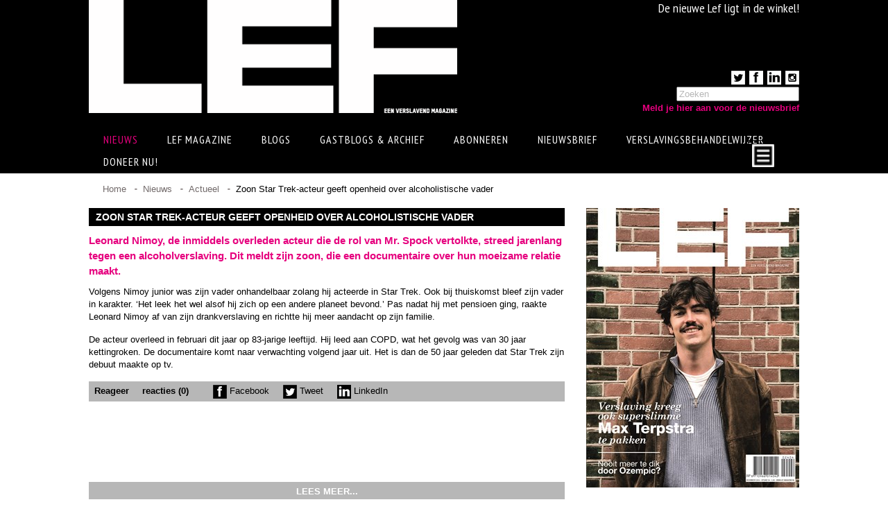

--- FILE ---
content_type: text/html; charset=utf-8
request_url: https://www.lef-magazine.nl/nieuws/actueleverslavingsnieuws/4685
body_size: 20616
content:


<!DOCTYPE html>
<html xmlns="http://www.w3.org/1999/xhtml">
<head><meta http-equiv="Content-Type" content="text/html; charset=UTF-8" />
	<!--
	Copyright © 2023 Tambien
	This website has been created by ¡Tambien! [http://www.tambien.nl]
	To contact ¡Tambien! send email to i@tambien.nl
	  
	Version: 1.3.8710.20621
	-->  
	<meta name="viewport" content="width=device-width, initial-scale=1.0, user-scalable=yes"/>
	<title>Zoon Star Trek-acteur geeft openheid over alcoholistische vader</title>
	<meta name="description" content="Alles over verslaving en herstel " />
	<meta name="keywords" content="alcohol addiction addicted nieuws verslaving drugs verslaafd " />
	
	
	
	<link rel="stylesheet" type="text/css" href="/UI/CSS/LefMagazine_CDD08E59D77996E863A3F55F9B476AC2.css" />

<link href="//fonts.googleapis.com/css?family=PT+Sans+Narrow:400,700" rel="stylesheet" type="text/css"/>


	<script type="text/javascript" src="//ajax.googleapis.com/ajax/libs/jquery/1.8.2/jquery.min.js"></script>
	<script type="text/javascript">window.jQuery || document.write(unescape('%3Cscript type="text/javascript" src="/UI/JS/jquery/jquery-1.8.2.min.js"%3E%3C\/script%3E'))</script>

	<script type="text/javascript" src="/N2Baseline/JS/errorhandler.min.js"></script>

	<link href="https://cdnjs.cloudflare.com/ajax/libs/select2/4.0.2/css/select2.min.css" rel="stylesheet" />
	<script src="https://cdnjs.cloudflare.com/ajax/libs/select2/4.0.2/js/select2.min.js"></script>
	<script src="https://cdnjs.cloudflare.com/ajax/libs/select2/4.0.2/js/i18n/nl.js"></script>
	
	<script src="/UI/JS/ionrangeslider/ion.rangeSlider.min.js"></script>
	<link href="/UI/JS/ionrangeslider/ion.rangeSlider.css" rel="stylesheet" /><link href="/UI/JS/ionrangeslider/ion.rangeSlider.skinFlat.css" rel="stylesheet" /><link href="/UI/JS/tooltipster/css/tooltipster.css" rel="stylesheet" />
	<script src="/UI/JS/tooltipster/js/jquery.tooltipster.min.js"></script>
	
	<script src="/UI/JS/jquery.bpopup.min.js"></script>
</head>
<body>

	
	
	

<div id="fb-root"></div>
<script>(function (d, s, id) {
    var js, fjs = d.getElementsByTagName(s)[0];
    if (d.getElementById(id)) return;
    js = d.createElement(s); js.id = id;
    js.src = "//connect.facebook.net/nl_NL/all.js#xfbml=1";
    fjs.parentNode.insertBefore(js, fjs);
}(document, 'script', 'facebook-jssdk'));</script>

	<form method="post" action="/nieuws/actueleverslavingsnieuws/4685" id="Form1" data-validate="parsley">
<div class="aspNetHidden">
<input type="hidden" name="__VIEWSTATE" id="__VIEWSTATE" value="4PFHpkGwX8elG8HQNaCnLE6ydT1HxJ9LWsDjfIQrvYEWviG8huoYHN37IU2+u2EU4SzwowE490UcZeH+uBpUGMWSNPWpMh6VpeUrVby9mRw/IbDr3DbDAlOmGUmDd0As" />
</div>

<div class="aspNetHidden">

	<input type="hidden" name="__VIEWSTATEGENERATOR" id="__VIEWSTATEGENERATOR" value="BD832F0F" />
	<input type="hidden" name="__EVENTTARGET" id="__EVENTTARGET" value="" />
	<input type="hidden" name="__EVENTARGUMENT" id="__EVENTARGUMENT" value="" />
	<input type="hidden" name="__EVENTVALIDATION" id="__EVENTVALIDATION" value="rdmhD+1AMLI7bJwRnWClmBmc3q8zEPYNsd9ecA/xMZOUnbrS7khYGgI5FeGg62iJkBUbeaYMQbr5o5a9OnLR2BSDSblVN9Caia7F6J0Ephd3Hf2QJcQLhp+Jsh9bSaYKE3rl0Yvbq2BAd4pdWKNKH/q7WvXtsz+Rn/4GzV6I4C/7uDfnWxCKMEMjt7Ojy+ypnPBD5A9iXvJAW+Kmp13ITEiEnEHZaPpa8H/ozQ5ngRYEmBhgv9/30473KVdtir9M" />
</div>
		<div class="header-wrapper">
			<div id="header">
				<div class="logo">
					<a href="/">
						<img src="/UI/Images/logo-320.png"  data-src320="/UI/Images/logo.png" data-src0="/UI/Images/logo-320.png" alt="EEN VERSLAVEND MAGAZINE" />
					</a>
				</div>
				<div class="announcement"><p>De nieuwe Lef ligt in de winkel!</p></div>
                
				<div class="right-panel">
					    <ul class="social-links">
						

<li>
	<a target="_blank" href="https://twitter.com/lefmagazine">
		<img src="/upload/Social/twitter.gif" alt="Twitter"/>
	</a>
</li>

<li>
	<a target="_blank" href="https://www.facebook.com/LefMagazine/">
		<img src="/upload/Social/facebook.gif" alt="Facebook"/>
	</a>
</li>

<li>
	<a target="_blank" href="https://www.linkedin.com/in/lef-magazine-47a9a977/">
		<img src="/upload/Social/linkedin.gif" alt="Linkedin"/>
	</a>
</li>

<li>
	<a target="_blank" href="https://instagram.com/lef_magazine/">
		<img src="/upload/Social/Instagram.gif" alt="Instagram"/>
	</a>
</li>
					</ul>
					

<div class="search">
	<div onkeypress="javascript:return WebForm_FireDefaultButton(event, &#39;ctl16_btnSearch&#39;)">
	
		<input name="ctl00$ctl16$txtSearch" type="text" id="ctl16_txtSearch" title="Zoeken" />
		<input type="submit" name="ctl00$ctl16$btnSearch" value="" id="ctl16_btnSearch" class="invisible" />
	
</div>
</div>

					<a id="newsletterlink" href="/nieuwsbrief">Meld je hier aan voor de nieuwsbrief</a>
				</div>
				

<div class="nav-wrapper clearfix">
	<div id="nav">

		<div class="active">
			<span>Nieuws</span>
			
				<ul class="submenu">
					
						<li class="active"><a href="/nieuws/actueleverslavingsnieuws">Actueel </a></li>
					
						<li ><a href="/nieuws/columns">Columns</a></li>
					
						<li ><a href="/nieuws/lef-backstage">LEF backstage</a></li>
					
						<li ><a href="/nieuws/junkmail">Junkmail</a></li>
					
						<li ><a href="/nieuws/keerpunt-herstel-bestaat-maar-betekent-niet-meteen-hersteld">Keerpunt herstel bestaat, maar betekent niet meteen hersteld</a></li>
					
						<li ><a href="/nieuws/alcohol-en-coke-nog-steeds-de-norm-tijdens-uitgaan">Alcohol en coke nog steeds de norm tijdens uitgaan</a></li>
					
				</ul>				   
			
			

		</div>
	  
		<div >
			<span>LEF Magazine</span>
			
				<ul class="submenu">
					
						<li ><a href="/lef-magazine/over-lef">Over Lef</a></li>
					
						<li ><a href="/lef-magazine/over-verslaving-en-herstel">Over verslaving en herstel</a></li>
					
						<li ><a href="/lef-magazine/familieleden">Familieleden</a></li>
					
						<li ><a href="/lef-magazine/adverteren">Adverteren</a></li>
					
				</ul>				   
			
			

		</div>
	  
		<div >
			<a href="/blogs">Blogs</a>
			
			

		</div>
	  
		<div >
			<a href="/gastblogs-archief">Gastblogs & archief</a>
			
			

		</div>
	  
		<div >
			<span>Abonneren</span>
			
				<ul class="submenu">
					
						<li ><a href="/abonneren/abonneren">Abonneren</a></li>
					
						<li ><a href="/abonneren/nabestellen">Nabestellen</a></li>
					
				</ul>				   
			
			

		</div>
	  
		<div >
			<a href="/nieuwsbrief">Nieuwsbrief</a>
			
			

		</div>
	  
		<div >
			<a href="/verslavingsbehandelwijzer">Verslavingsbehandelwijzer</a>
			
			

		</div>
	  
		<div >
			<a href="/20770">Doneer Nu!</a>
			
			

		</div>
	  
		<div >
			<span>Dag van Herstel</span>
			
				<ul class="submenu">
					
						<li ><a href="/dagvanherstel/fotos-dag-van-herstel-nov-2024">Foto's Dag van Herstel nov 2024</a></li>
					
						<li ><a href="/dagvanherstel/programma-dag-van-herstel-2024">Programma Dag van Herstel 2024</a></li>
					
						<li ><a href="/dagvanherstel/stand-op-de-dag-van-herstel">Stand op de Dag van Herstel</a></li>
					
						<li ><a href="/dagvanherstel/sponsoren">Sponsoren</a></li>
					
				</ul>				   
			
			

		</div>
	  		
	</div>
	<div id="nav-more"><img  src="/UI/Images/nav-more.png" alt=""/>
		<div class="nav-more-items"></div>
	</div>
</div>
				<div class="clear"></div>
			</div>
		</div>
		<div class="content-wrapper">
			<div id="content" >
				
				

<div id="breadcrumb">
	<ul>
		
			   <li><a href="/">Home</a></li>
		
			   <li><a href="/nieuws">Nieuws</a></li>
		
			   <li><a href="/nieuws/actueleverslavingsnieuws">Actueel</a></li>
		
		
		<li>Zoon Star Trek-acteur geeft openheid over alcoholistische vader</li>
	</ul>
</div>
				<div id="main-content">
					
	

	<noscript>
		<style>
			.es-carousel ul {
				display: block;
			}
		</style>
	</noscript>
	<script id="img-wrapper-tmpl" type="text/x-jquery-tmpl">
		<div class="rg-image-wrapper">
			{{if itemsCount > 1}}
				<div class="rg-image-nav">
					<a href="#" class="rg-image-nav-prev">Previous Image</a>
					<a href="#" class="rg-image-nav-next">Next Image</a>
				</div>
			{{/if}}
			<div class="rg-image"></div>
			<div class="rg-loading"></div>
			<div class="rg-caption-wrapper">
				<div class="rg-caption" style="display: none;">
					<p></p>
				</div>
			</div>

		</div>
	</script>

	<div class="blog-title">
		<h1>Zoon Star Trek-acteur geeft openheid over alcoholistische vader</h1>
	</div>
	<div class="intro-text">
		<p>
			Leonard Nimoy, de inmiddels overleden acteur die de rol van Mr. Spock vertolkte, streed jarenlang tegen een alcoholverslaving. Dit meldt zijn zoon, die een documentaire over hun moeizame relatie maakt.
		</p>
	</div>
	<div class="free-text">
		<p>Volgens Nimoy junior was zijn vader onhandelbaar zolang hij acteerde in Star Trek. Ook bij thuiskomst bleef zijn vader in karakter. &lsquo;Het leek het wel alsof hij zich op een andere planeet bevond.&rsquo; Pas nadat hij met pensioen ging, raakte Leonard Nimoy af van zijn drankverslaving en richtte hij meer aandacht op zijn familie.</p>
<p>De acteur overleed in februari dit jaar op 83-jarige leeftijd. Hij leed aan COPD, wat het gevolg was van 30 jaar kettingroken. De documentaire komt naar verwachting volgend jaar uit. Het is dan de 50 jaar geleden dat Star Trek zijn debuut maakte op tv.</p>
	</div>
	

	<div class="reaction-bar-wrapper">
		<div class="reaction-bar clearfix">
			
			<div class="blog-reactions">
				<span>Reageer</span>
				<span>reacties (0)</span>
			</div>
			
			<div class="blog-share">
				<ul>
					<li><a href="http://www.facebook.com/sharer.php?u=https%3a%2f%2fwww.lef-magazine.nl%2fnieuws%2factueleverslavingsnieuws%2f4685&t=Leonard%20Nimoy%2C%20de%20inmiddels%20overleden%20acteur%20die%20de%20rol%20van%20Mr.%20Spock%20vertolkte%2C%20streed%20jarenlang%20tegen%20een%20alcoholverslaving.%20Dit%20meldt%20zijn%20zoon%2C%20die%20een%20documentaire%20over%20hun%20moeizame%20relatie%20maakt." target="_blank"><img src="/UI/Images/facebook-share.png" alt="Facebook" /> Facebook</a></li>
					<li><a href="https://twitter.com/share?url=https%3a%2f%2fwww.lef-magazine.nl%2fnieuws%2factueleverslavingsnieuws%2f4685&text=Leonard%20Nimoy%2C%20de%20inmiddels%20overleden%20acteur%20die%20de%20rol%20van%20Mr.%20Spock%20vertolkte%2C%20streed%20jarenlang%20tegen%20een%20alcoholverslaving.%20Dit%20meldt%20zijn%20zoon%2C%20die%20een%20documentaire%20over%20hun%20moeizame%20relatie%20maakt." target="_blank"><img src="/UI/Images/twitter-share.png" alt="Tweet" /> Tweet</a></li>
                    <li><a href="http://www.linkedin.com/shareArticle?mini=true&url=https%3a%2f%2fwww.lef-magazine.nl%2fnieuws%2factueleverslavingsnieuws%2f4685&title=Leonard%20Nimoy%2C%20de%20inmiddels%20overleden%20acteur%20die%20de%20rol%20van%20Mr.%20Spock%20vertolkte%2C%20streed%20jarenlang%20tegen%20een%20alcoholverslaving.%20Dit%20meldt%20zijn%20zoon%2C%20die%20een%20documentaire%20over%20hun%20moeizame%20relatie%20maakt" target="_blank"><img src="/UI/Images/linkedin-share.png" alt="LinkedIn" /> LinkedIn</a></li>
				</ul>
			</div>
		</div>
	</div>
	<div class="comments">
		
	</div>
	<div class="reaction-form">
	
		<label>Naam:</label><input name="ctl00$cphMain$txtName" type="text" id="cphMain_txtName" class="text-box" />
		<label>Email (wordt niet op de site getoond):</label><input name="ctl00$cphMain$txtEmail" type="text" id="cphMain_txtEmail" class="text-box" />
		<label>Reactie:</label><textarea name="ctl00$cphMain$txtCommentText" rows="2" cols="20" id="cphMain_txtCommentText" class="text-box">
</textarea>
		<input type="submit" name="ctl00$cphMain$btnSend" value="Verzenden" id="cphMain_btnSend" class="btn-send" />

		

<script src="/N2Baseline/JS/tiny_mce/tiny_mce.js" type="text/javascript"></script>
<script type="text/javascript">
	tinyMCE.init({
		language: "nl",
		mode: "textareas",
		theme: "advanced",
		theme_advanced_buttons1: "bold,italic,underline,bullist,numlist",
		theme_advanced_buttons2: "",
		theme_advanced_buttons3: "",
		theme_advanced_toolbar_location: "top",
		theme_advanced_toolbar_align: "left",
		theme_advanced_statusbar_location: "none",
		plugins: "paste",
		paste_text_sticky: true,
		setup: function (ed) {
			ed.onInit.add(function (ed) {
				ed.pasteAsPlainText = true;
			});
		}
	});
</script>
		<input type="hidden" name="ctl00$cphMain$Timestamp$PageGeneratedOn" id="cphMain_Timestamp_PageGeneratedOn" value="15-1-2026 21:20:21" />
	
	</div>

					<div class="read-more-text">LEES MEER...</div>
					<div class="navigate-top">NAAR BOVEN</div>
				</div>
				<div id="sidebar">
					<div class="sidebar-content">
						

<div class="part part-image">
	
		<img src="/upload/CoverLEF04_2024.jpg?width=307" alt="" />
		
</div>


<div class="part part-image">
	
		<img src="/upload/23856/Spoor6adv.png?width=307" alt="" />
		
</div>


<div class="part">
    <div class="part-title">
        <h2>REDACTIE LEF OP FACEBOOK</h2>
    </div>
    <div class="fb-like-box" data-href="https://www.facebook.com/LefMagazine" data-width="307" data-height="" data-colorscheme="light" data-show-faces="true" data-header="false" data-stream="true" data-show-border="false"></div>
</div>


<div class="part part-most-read">
	<div class="part-title">
		<h2>MEEST GELEZEN</h2>
	</div>
		
			<div class="box clearfix" onclick="location.href='/blogs/lotje-donkers/14208';">
				<div class="box-image">
					<img src="/Photos/14208/ThumbImage.jpg" alt=""/>
				</div>
				<div class="box-content">
					<div class="box-content-inner">
						<h3>99 dingen die ik dacht toen ik aan kwam in de verslavingskliniek</h3>
						<p></p>
						<a href="/blogs/lotje-donkers/14208" class="read-more">Lees verder &gt;</a>
					</div>
				</div>
			</div>			   
		
			<div class="box clearfix" onclick="location.href='/nieuws/actueleverslavingsnieuws/15174';">
				<div class="box-image">
					<img src="/Photos/15174/ThumbImage.jpg" alt=""/>
				</div>
				<div class="box-content">
					<div class="box-content-inner">
						<h3>Wordt Groningen rookvrij?</h3>
						<p>De gemeente Groningen probeert als eerste stad rookvrij te worden. Het college is voor en vandaag stemt de gemeenteraad hierover. </p>
						<a href="/nieuws/actueleverslavingsnieuws/15174" class="read-more">Lees verder &gt;</a>
					</div>
				</div>
			</div>			   
		
			<div class="box clearfix" onclick="location.href='/nieuws/actueleverslavingsnieuws/shockerende-complimenten-voor-magere-lily-collins';">
				<div class="box-image">
					<img src="/Photos/12193/ThumbImage.jpg" alt=""/>
				</div>
				<div class="box-content">
					<div class="box-content-inner">
						<h3>Shockerende complimenten voor magere Lily Collins</h3>
						<p>In de film To The Bone, die vanaf 14 juli te zien is op Netflix, speelt de Britse actrice Lily Collins een meisje met anorexia. Om de rol zo waarheidsgetrouw mogelijk neer te zetten, moest ze behoorlijk wat afvallen. Pijnlijk genoeg complimenteerden mensen in haar omgeving haar met haar magere lichaam. De actrice zelf vond dat shocking. ‘Dit is de reden waarom dit probleem bestaat’, vertelde ze later tegen haar moeder.</p>
						<a href="/nieuws/actueleverslavingsnieuws/shockerende-complimenten-voor-magere-lily-collins" class="read-more">Lees verder &gt;</a>
					</div>
				</div>
			</div>			   
		
			<div class="box clearfix" onclick="location.href='/nieuws/actueleverslavingsnieuws/dood-macaulay-culkin-bleek-hoax';">
				<div class="box-image">
					<img src="/Photos/2053/ThumbImage.jpg" alt=""/>
				</div>
				<div class="box-content">
					<div class="box-content-inner">
						<h3>Dood Macaulay Culkin bleek hoax</h3>
						<p></p>
						<a href="/nieuws/actueleverslavingsnieuws/dood-macaulay-culkin-bleek-hoax" class="read-more">Lees verder &gt;</a>
					</div>
				</div>
			</div>			   
			
</div>

						<div class="navigate-top">NAAR BOVEN</div>
					</div>
				</div>
				<div class="clear"></div>
			</div>
		</div>	
		<div class="footer-wrapper">
			

<div id="footer">
	<div class="footer-logo">
		<a href="/">
			<img  src="/UI/Images/logo-footer-320.png" data-src320="/UI/Images/logo-footer.png" data-src0="/UI/Images/logo-footer-320.png"  alt=""/>
		</a>
	</div>
	<div class="footer-img">
		<img src="/Photos/4/FooterImage.jpg" alt=""/>
	</div>
	<div class="footer-text">
		<div class="footer-text-inner clearfix">
			<ul>
<li class="text-bold">MAGAZINE</li>
<li><a href="/abonneren">abonneren</a></li>
<li><a href="/abonneren/nabestellen">nabestellen</a></li>
<li><a href="/lef-magazine/adverteren/contact" target="_blank">contact</a></li>
</ul>
<ul>
<li class="text-bold">ADVERTEREN</li>
<li><a href="/lef-magazine/adverteren/tarieven">tarieven</a></li>
<li><a href="/lef-magazine/adverteren/facts">facts</a></li>
<li><a href="/lef-magazine/adverteren/pijlers">pijlers</a></li>
<li><a href="/lef-magazine/adverteren/doelgroep">doelgroep</a></li>
</ul>
<ul>
<li class="text-bold">VOORWAARDEN</li>
<li><a href="/voorwaarden/disclaimer">disclaimer</a></li>
<li><a href="/voorwaarden/copywright">copyright</a></li>
<li><a href="/voorwaarden/leveringsvoorwaarden">leveringsvoorwaarden</a></li>
<li><a href="/voorwaarden/privacy">privacy</a></li>
</ul>
<ul>
<li class="text-bold">CONTACT</li>
<li>redactie</li>
<li><a href="https://www.facebook.com/LefMagazine/" target="_blank">facebook</a></li>
<li><a href="https://twitter.com/lefmagazine/" target="_blank">twitter</a></li>
<li><a title="LinkedIn" href="https://www.linkedin.com/in/redactie-lef-47a9a977?authType=NAME_SEARCH&amp;authToken=2QxK&amp;locale=nl_NL&amp;trk=tyah&amp;trkInfo=clickedVertical%3Amynetwork%2CclickedEntityId%3A274187614%2CauthType%3ANAME_SEARCH%2Cidx%3A2-1-2%2CtarId%3A1470646577489%2Ctas%3Aredactie%20" target="_blank">LinkedIn</a></li>
</ul>
		</div>
	</div>
	<div class="clear"></div>
</div>    
		</div>  

		<script type="text/javascript" src="/UI/JS/LefMagazine_52FD006869E39B8A99133F5143DB7FE1.js"></script>

<script>
	Response.create({
			prop: "width"  // "width" "device-width" "height" "device-height" or "device-pixel-ratio"
			,
			prefix: "min-width- r src"  // the prefix(es) for your data attributes (aliases are optional)
			,
			breakpoints: [0, 320, 768, 1024] // min breakpoints (defaults for width/device-width)
			,
			lazy: true // optional param - data attr contents lazyload rather than whole page at once
	});
</script>



		
	<script type="text/javascript">
		var _gaq = _gaq || [];

		_gaq.push(['_setAccount', 'UA-26297370-1']);
		
		_gaq.push(['_trackPageview']);

		(function () {
			var ga = document.createElement('script'); ga.type = 'text/javascript'; ga.async = true;
			ga.src = ('https:' == document.location.protocol ? 'https://ssl' : 'http://www') + '.google-analytics.com/ga.js';
			var s = document.getElementsByTagName('script')[0]; s.parentNode.insertBefore(ga, s);
		})();

	</script>
		
		<script type="text/javascript">
			$(document).ready(function() {

				function getSidebar() {
					$("#sidebar .part-image[id^='ad_']").each(function () {
						var $adPart = $(this);
						if (!$adPart.hasClass('count')) {
							//Get script for 
							var partid = $adPart.attr('id').replace('ad_', '');
							$adPart.addClass('count');
							
							$.ajax({
								type: 'GET',
								async: true,
								//timeout: 10000,
								cache: false,
								url: '/deliverad.n2.ashx',
								data: { action: "deliverad", itemid: partid },
								success: function (result) {
									$adPart.html(result);
								}
							});
						}
					});
				}
			

				Harvey.attach('screen and (min-width:1024px)', {
					setup: getSidebar
				});
			});
		</script>
	
<script type="text/javascript">
//<![CDATA[
var theForm = document.forms['Form1'];
if (!theForm) {
    theForm = document.Form1;
}
function __doPostBack(eventTarget, eventArgument) {
    if (!theForm.onsubmit || (theForm.onsubmit() != false)) {
        theForm.__EVENTTARGET.value = eventTarget;
        theForm.__EVENTARGUMENT.value = eventArgument;
        theForm.submit();
    }
}
//]]>
</script>


<script src="/WebResource.axd?d=pynGkmcFUV13He1Qd6_TZP-U7m1b98AAE8r34RqXBIWjYhHgFejHJLNBRf13SObJoHX9Ivw31B6TuPQaubS_SA2&amp;t=638901598312636832" type="text/javascript"></script>
</form>
</body>
</html>
